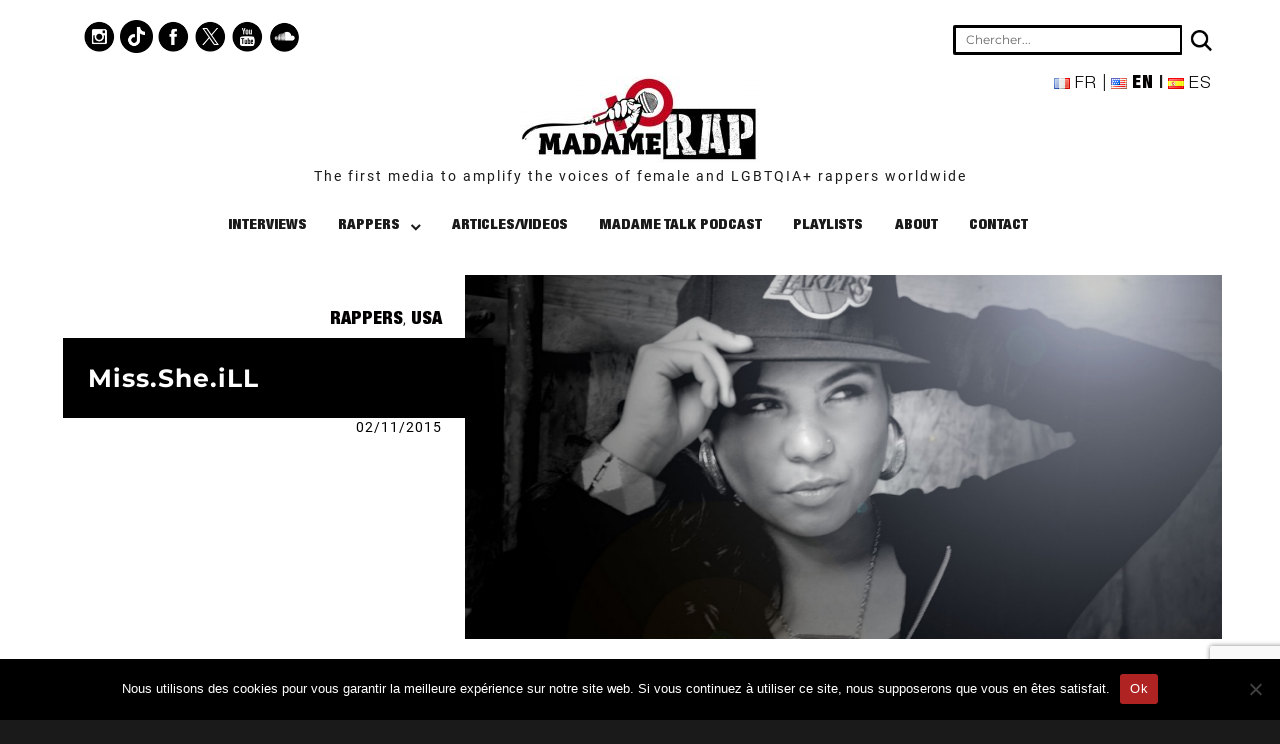

--- FILE ---
content_type: text/html; charset=utf-8
request_url: https://www.google.com/recaptcha/api2/anchor?ar=1&k=6LdHiRQrAAAAAJWAMDWhHSD1UW1KcVY5sgAo_kmP&co=aHR0cHM6Ly9tYWRhbWVyYXAuY29tOjQ0Mw..&hl=en&v=7gg7H51Q-naNfhmCP3_R47ho&size=invisible&anchor-ms=20000&execute-ms=30000&cb=nmk118jf9m2y
body_size: 48257
content:
<!DOCTYPE HTML><html dir="ltr" lang="en"><head><meta http-equiv="Content-Type" content="text/html; charset=UTF-8">
<meta http-equiv="X-UA-Compatible" content="IE=edge">
<title>reCAPTCHA</title>
<style type="text/css">
/* cyrillic-ext */
@font-face {
  font-family: 'Roboto';
  font-style: normal;
  font-weight: 400;
  font-stretch: 100%;
  src: url(//fonts.gstatic.com/s/roboto/v48/KFO7CnqEu92Fr1ME7kSn66aGLdTylUAMa3GUBHMdazTgWw.woff2) format('woff2');
  unicode-range: U+0460-052F, U+1C80-1C8A, U+20B4, U+2DE0-2DFF, U+A640-A69F, U+FE2E-FE2F;
}
/* cyrillic */
@font-face {
  font-family: 'Roboto';
  font-style: normal;
  font-weight: 400;
  font-stretch: 100%;
  src: url(//fonts.gstatic.com/s/roboto/v48/KFO7CnqEu92Fr1ME7kSn66aGLdTylUAMa3iUBHMdazTgWw.woff2) format('woff2');
  unicode-range: U+0301, U+0400-045F, U+0490-0491, U+04B0-04B1, U+2116;
}
/* greek-ext */
@font-face {
  font-family: 'Roboto';
  font-style: normal;
  font-weight: 400;
  font-stretch: 100%;
  src: url(//fonts.gstatic.com/s/roboto/v48/KFO7CnqEu92Fr1ME7kSn66aGLdTylUAMa3CUBHMdazTgWw.woff2) format('woff2');
  unicode-range: U+1F00-1FFF;
}
/* greek */
@font-face {
  font-family: 'Roboto';
  font-style: normal;
  font-weight: 400;
  font-stretch: 100%;
  src: url(//fonts.gstatic.com/s/roboto/v48/KFO7CnqEu92Fr1ME7kSn66aGLdTylUAMa3-UBHMdazTgWw.woff2) format('woff2');
  unicode-range: U+0370-0377, U+037A-037F, U+0384-038A, U+038C, U+038E-03A1, U+03A3-03FF;
}
/* math */
@font-face {
  font-family: 'Roboto';
  font-style: normal;
  font-weight: 400;
  font-stretch: 100%;
  src: url(//fonts.gstatic.com/s/roboto/v48/KFO7CnqEu92Fr1ME7kSn66aGLdTylUAMawCUBHMdazTgWw.woff2) format('woff2');
  unicode-range: U+0302-0303, U+0305, U+0307-0308, U+0310, U+0312, U+0315, U+031A, U+0326-0327, U+032C, U+032F-0330, U+0332-0333, U+0338, U+033A, U+0346, U+034D, U+0391-03A1, U+03A3-03A9, U+03B1-03C9, U+03D1, U+03D5-03D6, U+03F0-03F1, U+03F4-03F5, U+2016-2017, U+2034-2038, U+203C, U+2040, U+2043, U+2047, U+2050, U+2057, U+205F, U+2070-2071, U+2074-208E, U+2090-209C, U+20D0-20DC, U+20E1, U+20E5-20EF, U+2100-2112, U+2114-2115, U+2117-2121, U+2123-214F, U+2190, U+2192, U+2194-21AE, U+21B0-21E5, U+21F1-21F2, U+21F4-2211, U+2213-2214, U+2216-22FF, U+2308-230B, U+2310, U+2319, U+231C-2321, U+2336-237A, U+237C, U+2395, U+239B-23B7, U+23D0, U+23DC-23E1, U+2474-2475, U+25AF, U+25B3, U+25B7, U+25BD, U+25C1, U+25CA, U+25CC, U+25FB, U+266D-266F, U+27C0-27FF, U+2900-2AFF, U+2B0E-2B11, U+2B30-2B4C, U+2BFE, U+3030, U+FF5B, U+FF5D, U+1D400-1D7FF, U+1EE00-1EEFF;
}
/* symbols */
@font-face {
  font-family: 'Roboto';
  font-style: normal;
  font-weight: 400;
  font-stretch: 100%;
  src: url(//fonts.gstatic.com/s/roboto/v48/KFO7CnqEu92Fr1ME7kSn66aGLdTylUAMaxKUBHMdazTgWw.woff2) format('woff2');
  unicode-range: U+0001-000C, U+000E-001F, U+007F-009F, U+20DD-20E0, U+20E2-20E4, U+2150-218F, U+2190, U+2192, U+2194-2199, U+21AF, U+21E6-21F0, U+21F3, U+2218-2219, U+2299, U+22C4-22C6, U+2300-243F, U+2440-244A, U+2460-24FF, U+25A0-27BF, U+2800-28FF, U+2921-2922, U+2981, U+29BF, U+29EB, U+2B00-2BFF, U+4DC0-4DFF, U+FFF9-FFFB, U+10140-1018E, U+10190-1019C, U+101A0, U+101D0-101FD, U+102E0-102FB, U+10E60-10E7E, U+1D2C0-1D2D3, U+1D2E0-1D37F, U+1F000-1F0FF, U+1F100-1F1AD, U+1F1E6-1F1FF, U+1F30D-1F30F, U+1F315, U+1F31C, U+1F31E, U+1F320-1F32C, U+1F336, U+1F378, U+1F37D, U+1F382, U+1F393-1F39F, U+1F3A7-1F3A8, U+1F3AC-1F3AF, U+1F3C2, U+1F3C4-1F3C6, U+1F3CA-1F3CE, U+1F3D4-1F3E0, U+1F3ED, U+1F3F1-1F3F3, U+1F3F5-1F3F7, U+1F408, U+1F415, U+1F41F, U+1F426, U+1F43F, U+1F441-1F442, U+1F444, U+1F446-1F449, U+1F44C-1F44E, U+1F453, U+1F46A, U+1F47D, U+1F4A3, U+1F4B0, U+1F4B3, U+1F4B9, U+1F4BB, U+1F4BF, U+1F4C8-1F4CB, U+1F4D6, U+1F4DA, U+1F4DF, U+1F4E3-1F4E6, U+1F4EA-1F4ED, U+1F4F7, U+1F4F9-1F4FB, U+1F4FD-1F4FE, U+1F503, U+1F507-1F50B, U+1F50D, U+1F512-1F513, U+1F53E-1F54A, U+1F54F-1F5FA, U+1F610, U+1F650-1F67F, U+1F687, U+1F68D, U+1F691, U+1F694, U+1F698, U+1F6AD, U+1F6B2, U+1F6B9-1F6BA, U+1F6BC, U+1F6C6-1F6CF, U+1F6D3-1F6D7, U+1F6E0-1F6EA, U+1F6F0-1F6F3, U+1F6F7-1F6FC, U+1F700-1F7FF, U+1F800-1F80B, U+1F810-1F847, U+1F850-1F859, U+1F860-1F887, U+1F890-1F8AD, U+1F8B0-1F8BB, U+1F8C0-1F8C1, U+1F900-1F90B, U+1F93B, U+1F946, U+1F984, U+1F996, U+1F9E9, U+1FA00-1FA6F, U+1FA70-1FA7C, U+1FA80-1FA89, U+1FA8F-1FAC6, U+1FACE-1FADC, U+1FADF-1FAE9, U+1FAF0-1FAF8, U+1FB00-1FBFF;
}
/* vietnamese */
@font-face {
  font-family: 'Roboto';
  font-style: normal;
  font-weight: 400;
  font-stretch: 100%;
  src: url(//fonts.gstatic.com/s/roboto/v48/KFO7CnqEu92Fr1ME7kSn66aGLdTylUAMa3OUBHMdazTgWw.woff2) format('woff2');
  unicode-range: U+0102-0103, U+0110-0111, U+0128-0129, U+0168-0169, U+01A0-01A1, U+01AF-01B0, U+0300-0301, U+0303-0304, U+0308-0309, U+0323, U+0329, U+1EA0-1EF9, U+20AB;
}
/* latin-ext */
@font-face {
  font-family: 'Roboto';
  font-style: normal;
  font-weight: 400;
  font-stretch: 100%;
  src: url(//fonts.gstatic.com/s/roboto/v48/KFO7CnqEu92Fr1ME7kSn66aGLdTylUAMa3KUBHMdazTgWw.woff2) format('woff2');
  unicode-range: U+0100-02BA, U+02BD-02C5, U+02C7-02CC, U+02CE-02D7, U+02DD-02FF, U+0304, U+0308, U+0329, U+1D00-1DBF, U+1E00-1E9F, U+1EF2-1EFF, U+2020, U+20A0-20AB, U+20AD-20C0, U+2113, U+2C60-2C7F, U+A720-A7FF;
}
/* latin */
@font-face {
  font-family: 'Roboto';
  font-style: normal;
  font-weight: 400;
  font-stretch: 100%;
  src: url(//fonts.gstatic.com/s/roboto/v48/KFO7CnqEu92Fr1ME7kSn66aGLdTylUAMa3yUBHMdazQ.woff2) format('woff2');
  unicode-range: U+0000-00FF, U+0131, U+0152-0153, U+02BB-02BC, U+02C6, U+02DA, U+02DC, U+0304, U+0308, U+0329, U+2000-206F, U+20AC, U+2122, U+2191, U+2193, U+2212, U+2215, U+FEFF, U+FFFD;
}
/* cyrillic-ext */
@font-face {
  font-family: 'Roboto';
  font-style: normal;
  font-weight: 500;
  font-stretch: 100%;
  src: url(//fonts.gstatic.com/s/roboto/v48/KFO7CnqEu92Fr1ME7kSn66aGLdTylUAMa3GUBHMdazTgWw.woff2) format('woff2');
  unicode-range: U+0460-052F, U+1C80-1C8A, U+20B4, U+2DE0-2DFF, U+A640-A69F, U+FE2E-FE2F;
}
/* cyrillic */
@font-face {
  font-family: 'Roboto';
  font-style: normal;
  font-weight: 500;
  font-stretch: 100%;
  src: url(//fonts.gstatic.com/s/roboto/v48/KFO7CnqEu92Fr1ME7kSn66aGLdTylUAMa3iUBHMdazTgWw.woff2) format('woff2');
  unicode-range: U+0301, U+0400-045F, U+0490-0491, U+04B0-04B1, U+2116;
}
/* greek-ext */
@font-face {
  font-family: 'Roboto';
  font-style: normal;
  font-weight: 500;
  font-stretch: 100%;
  src: url(//fonts.gstatic.com/s/roboto/v48/KFO7CnqEu92Fr1ME7kSn66aGLdTylUAMa3CUBHMdazTgWw.woff2) format('woff2');
  unicode-range: U+1F00-1FFF;
}
/* greek */
@font-face {
  font-family: 'Roboto';
  font-style: normal;
  font-weight: 500;
  font-stretch: 100%;
  src: url(//fonts.gstatic.com/s/roboto/v48/KFO7CnqEu92Fr1ME7kSn66aGLdTylUAMa3-UBHMdazTgWw.woff2) format('woff2');
  unicode-range: U+0370-0377, U+037A-037F, U+0384-038A, U+038C, U+038E-03A1, U+03A3-03FF;
}
/* math */
@font-face {
  font-family: 'Roboto';
  font-style: normal;
  font-weight: 500;
  font-stretch: 100%;
  src: url(//fonts.gstatic.com/s/roboto/v48/KFO7CnqEu92Fr1ME7kSn66aGLdTylUAMawCUBHMdazTgWw.woff2) format('woff2');
  unicode-range: U+0302-0303, U+0305, U+0307-0308, U+0310, U+0312, U+0315, U+031A, U+0326-0327, U+032C, U+032F-0330, U+0332-0333, U+0338, U+033A, U+0346, U+034D, U+0391-03A1, U+03A3-03A9, U+03B1-03C9, U+03D1, U+03D5-03D6, U+03F0-03F1, U+03F4-03F5, U+2016-2017, U+2034-2038, U+203C, U+2040, U+2043, U+2047, U+2050, U+2057, U+205F, U+2070-2071, U+2074-208E, U+2090-209C, U+20D0-20DC, U+20E1, U+20E5-20EF, U+2100-2112, U+2114-2115, U+2117-2121, U+2123-214F, U+2190, U+2192, U+2194-21AE, U+21B0-21E5, U+21F1-21F2, U+21F4-2211, U+2213-2214, U+2216-22FF, U+2308-230B, U+2310, U+2319, U+231C-2321, U+2336-237A, U+237C, U+2395, U+239B-23B7, U+23D0, U+23DC-23E1, U+2474-2475, U+25AF, U+25B3, U+25B7, U+25BD, U+25C1, U+25CA, U+25CC, U+25FB, U+266D-266F, U+27C0-27FF, U+2900-2AFF, U+2B0E-2B11, U+2B30-2B4C, U+2BFE, U+3030, U+FF5B, U+FF5D, U+1D400-1D7FF, U+1EE00-1EEFF;
}
/* symbols */
@font-face {
  font-family: 'Roboto';
  font-style: normal;
  font-weight: 500;
  font-stretch: 100%;
  src: url(//fonts.gstatic.com/s/roboto/v48/KFO7CnqEu92Fr1ME7kSn66aGLdTylUAMaxKUBHMdazTgWw.woff2) format('woff2');
  unicode-range: U+0001-000C, U+000E-001F, U+007F-009F, U+20DD-20E0, U+20E2-20E4, U+2150-218F, U+2190, U+2192, U+2194-2199, U+21AF, U+21E6-21F0, U+21F3, U+2218-2219, U+2299, U+22C4-22C6, U+2300-243F, U+2440-244A, U+2460-24FF, U+25A0-27BF, U+2800-28FF, U+2921-2922, U+2981, U+29BF, U+29EB, U+2B00-2BFF, U+4DC0-4DFF, U+FFF9-FFFB, U+10140-1018E, U+10190-1019C, U+101A0, U+101D0-101FD, U+102E0-102FB, U+10E60-10E7E, U+1D2C0-1D2D3, U+1D2E0-1D37F, U+1F000-1F0FF, U+1F100-1F1AD, U+1F1E6-1F1FF, U+1F30D-1F30F, U+1F315, U+1F31C, U+1F31E, U+1F320-1F32C, U+1F336, U+1F378, U+1F37D, U+1F382, U+1F393-1F39F, U+1F3A7-1F3A8, U+1F3AC-1F3AF, U+1F3C2, U+1F3C4-1F3C6, U+1F3CA-1F3CE, U+1F3D4-1F3E0, U+1F3ED, U+1F3F1-1F3F3, U+1F3F5-1F3F7, U+1F408, U+1F415, U+1F41F, U+1F426, U+1F43F, U+1F441-1F442, U+1F444, U+1F446-1F449, U+1F44C-1F44E, U+1F453, U+1F46A, U+1F47D, U+1F4A3, U+1F4B0, U+1F4B3, U+1F4B9, U+1F4BB, U+1F4BF, U+1F4C8-1F4CB, U+1F4D6, U+1F4DA, U+1F4DF, U+1F4E3-1F4E6, U+1F4EA-1F4ED, U+1F4F7, U+1F4F9-1F4FB, U+1F4FD-1F4FE, U+1F503, U+1F507-1F50B, U+1F50D, U+1F512-1F513, U+1F53E-1F54A, U+1F54F-1F5FA, U+1F610, U+1F650-1F67F, U+1F687, U+1F68D, U+1F691, U+1F694, U+1F698, U+1F6AD, U+1F6B2, U+1F6B9-1F6BA, U+1F6BC, U+1F6C6-1F6CF, U+1F6D3-1F6D7, U+1F6E0-1F6EA, U+1F6F0-1F6F3, U+1F6F7-1F6FC, U+1F700-1F7FF, U+1F800-1F80B, U+1F810-1F847, U+1F850-1F859, U+1F860-1F887, U+1F890-1F8AD, U+1F8B0-1F8BB, U+1F8C0-1F8C1, U+1F900-1F90B, U+1F93B, U+1F946, U+1F984, U+1F996, U+1F9E9, U+1FA00-1FA6F, U+1FA70-1FA7C, U+1FA80-1FA89, U+1FA8F-1FAC6, U+1FACE-1FADC, U+1FADF-1FAE9, U+1FAF0-1FAF8, U+1FB00-1FBFF;
}
/* vietnamese */
@font-face {
  font-family: 'Roboto';
  font-style: normal;
  font-weight: 500;
  font-stretch: 100%;
  src: url(//fonts.gstatic.com/s/roboto/v48/KFO7CnqEu92Fr1ME7kSn66aGLdTylUAMa3OUBHMdazTgWw.woff2) format('woff2');
  unicode-range: U+0102-0103, U+0110-0111, U+0128-0129, U+0168-0169, U+01A0-01A1, U+01AF-01B0, U+0300-0301, U+0303-0304, U+0308-0309, U+0323, U+0329, U+1EA0-1EF9, U+20AB;
}
/* latin-ext */
@font-face {
  font-family: 'Roboto';
  font-style: normal;
  font-weight: 500;
  font-stretch: 100%;
  src: url(//fonts.gstatic.com/s/roboto/v48/KFO7CnqEu92Fr1ME7kSn66aGLdTylUAMa3KUBHMdazTgWw.woff2) format('woff2');
  unicode-range: U+0100-02BA, U+02BD-02C5, U+02C7-02CC, U+02CE-02D7, U+02DD-02FF, U+0304, U+0308, U+0329, U+1D00-1DBF, U+1E00-1E9F, U+1EF2-1EFF, U+2020, U+20A0-20AB, U+20AD-20C0, U+2113, U+2C60-2C7F, U+A720-A7FF;
}
/* latin */
@font-face {
  font-family: 'Roboto';
  font-style: normal;
  font-weight: 500;
  font-stretch: 100%;
  src: url(//fonts.gstatic.com/s/roboto/v48/KFO7CnqEu92Fr1ME7kSn66aGLdTylUAMa3yUBHMdazQ.woff2) format('woff2');
  unicode-range: U+0000-00FF, U+0131, U+0152-0153, U+02BB-02BC, U+02C6, U+02DA, U+02DC, U+0304, U+0308, U+0329, U+2000-206F, U+20AC, U+2122, U+2191, U+2193, U+2212, U+2215, U+FEFF, U+FFFD;
}
/* cyrillic-ext */
@font-face {
  font-family: 'Roboto';
  font-style: normal;
  font-weight: 900;
  font-stretch: 100%;
  src: url(//fonts.gstatic.com/s/roboto/v48/KFO7CnqEu92Fr1ME7kSn66aGLdTylUAMa3GUBHMdazTgWw.woff2) format('woff2');
  unicode-range: U+0460-052F, U+1C80-1C8A, U+20B4, U+2DE0-2DFF, U+A640-A69F, U+FE2E-FE2F;
}
/* cyrillic */
@font-face {
  font-family: 'Roboto';
  font-style: normal;
  font-weight: 900;
  font-stretch: 100%;
  src: url(//fonts.gstatic.com/s/roboto/v48/KFO7CnqEu92Fr1ME7kSn66aGLdTylUAMa3iUBHMdazTgWw.woff2) format('woff2');
  unicode-range: U+0301, U+0400-045F, U+0490-0491, U+04B0-04B1, U+2116;
}
/* greek-ext */
@font-face {
  font-family: 'Roboto';
  font-style: normal;
  font-weight: 900;
  font-stretch: 100%;
  src: url(//fonts.gstatic.com/s/roboto/v48/KFO7CnqEu92Fr1ME7kSn66aGLdTylUAMa3CUBHMdazTgWw.woff2) format('woff2');
  unicode-range: U+1F00-1FFF;
}
/* greek */
@font-face {
  font-family: 'Roboto';
  font-style: normal;
  font-weight: 900;
  font-stretch: 100%;
  src: url(//fonts.gstatic.com/s/roboto/v48/KFO7CnqEu92Fr1ME7kSn66aGLdTylUAMa3-UBHMdazTgWw.woff2) format('woff2');
  unicode-range: U+0370-0377, U+037A-037F, U+0384-038A, U+038C, U+038E-03A1, U+03A3-03FF;
}
/* math */
@font-face {
  font-family: 'Roboto';
  font-style: normal;
  font-weight: 900;
  font-stretch: 100%;
  src: url(//fonts.gstatic.com/s/roboto/v48/KFO7CnqEu92Fr1ME7kSn66aGLdTylUAMawCUBHMdazTgWw.woff2) format('woff2');
  unicode-range: U+0302-0303, U+0305, U+0307-0308, U+0310, U+0312, U+0315, U+031A, U+0326-0327, U+032C, U+032F-0330, U+0332-0333, U+0338, U+033A, U+0346, U+034D, U+0391-03A1, U+03A3-03A9, U+03B1-03C9, U+03D1, U+03D5-03D6, U+03F0-03F1, U+03F4-03F5, U+2016-2017, U+2034-2038, U+203C, U+2040, U+2043, U+2047, U+2050, U+2057, U+205F, U+2070-2071, U+2074-208E, U+2090-209C, U+20D0-20DC, U+20E1, U+20E5-20EF, U+2100-2112, U+2114-2115, U+2117-2121, U+2123-214F, U+2190, U+2192, U+2194-21AE, U+21B0-21E5, U+21F1-21F2, U+21F4-2211, U+2213-2214, U+2216-22FF, U+2308-230B, U+2310, U+2319, U+231C-2321, U+2336-237A, U+237C, U+2395, U+239B-23B7, U+23D0, U+23DC-23E1, U+2474-2475, U+25AF, U+25B3, U+25B7, U+25BD, U+25C1, U+25CA, U+25CC, U+25FB, U+266D-266F, U+27C0-27FF, U+2900-2AFF, U+2B0E-2B11, U+2B30-2B4C, U+2BFE, U+3030, U+FF5B, U+FF5D, U+1D400-1D7FF, U+1EE00-1EEFF;
}
/* symbols */
@font-face {
  font-family: 'Roboto';
  font-style: normal;
  font-weight: 900;
  font-stretch: 100%;
  src: url(//fonts.gstatic.com/s/roboto/v48/KFO7CnqEu92Fr1ME7kSn66aGLdTylUAMaxKUBHMdazTgWw.woff2) format('woff2');
  unicode-range: U+0001-000C, U+000E-001F, U+007F-009F, U+20DD-20E0, U+20E2-20E4, U+2150-218F, U+2190, U+2192, U+2194-2199, U+21AF, U+21E6-21F0, U+21F3, U+2218-2219, U+2299, U+22C4-22C6, U+2300-243F, U+2440-244A, U+2460-24FF, U+25A0-27BF, U+2800-28FF, U+2921-2922, U+2981, U+29BF, U+29EB, U+2B00-2BFF, U+4DC0-4DFF, U+FFF9-FFFB, U+10140-1018E, U+10190-1019C, U+101A0, U+101D0-101FD, U+102E0-102FB, U+10E60-10E7E, U+1D2C0-1D2D3, U+1D2E0-1D37F, U+1F000-1F0FF, U+1F100-1F1AD, U+1F1E6-1F1FF, U+1F30D-1F30F, U+1F315, U+1F31C, U+1F31E, U+1F320-1F32C, U+1F336, U+1F378, U+1F37D, U+1F382, U+1F393-1F39F, U+1F3A7-1F3A8, U+1F3AC-1F3AF, U+1F3C2, U+1F3C4-1F3C6, U+1F3CA-1F3CE, U+1F3D4-1F3E0, U+1F3ED, U+1F3F1-1F3F3, U+1F3F5-1F3F7, U+1F408, U+1F415, U+1F41F, U+1F426, U+1F43F, U+1F441-1F442, U+1F444, U+1F446-1F449, U+1F44C-1F44E, U+1F453, U+1F46A, U+1F47D, U+1F4A3, U+1F4B0, U+1F4B3, U+1F4B9, U+1F4BB, U+1F4BF, U+1F4C8-1F4CB, U+1F4D6, U+1F4DA, U+1F4DF, U+1F4E3-1F4E6, U+1F4EA-1F4ED, U+1F4F7, U+1F4F9-1F4FB, U+1F4FD-1F4FE, U+1F503, U+1F507-1F50B, U+1F50D, U+1F512-1F513, U+1F53E-1F54A, U+1F54F-1F5FA, U+1F610, U+1F650-1F67F, U+1F687, U+1F68D, U+1F691, U+1F694, U+1F698, U+1F6AD, U+1F6B2, U+1F6B9-1F6BA, U+1F6BC, U+1F6C6-1F6CF, U+1F6D3-1F6D7, U+1F6E0-1F6EA, U+1F6F0-1F6F3, U+1F6F7-1F6FC, U+1F700-1F7FF, U+1F800-1F80B, U+1F810-1F847, U+1F850-1F859, U+1F860-1F887, U+1F890-1F8AD, U+1F8B0-1F8BB, U+1F8C0-1F8C1, U+1F900-1F90B, U+1F93B, U+1F946, U+1F984, U+1F996, U+1F9E9, U+1FA00-1FA6F, U+1FA70-1FA7C, U+1FA80-1FA89, U+1FA8F-1FAC6, U+1FACE-1FADC, U+1FADF-1FAE9, U+1FAF0-1FAF8, U+1FB00-1FBFF;
}
/* vietnamese */
@font-face {
  font-family: 'Roboto';
  font-style: normal;
  font-weight: 900;
  font-stretch: 100%;
  src: url(//fonts.gstatic.com/s/roboto/v48/KFO7CnqEu92Fr1ME7kSn66aGLdTylUAMa3OUBHMdazTgWw.woff2) format('woff2');
  unicode-range: U+0102-0103, U+0110-0111, U+0128-0129, U+0168-0169, U+01A0-01A1, U+01AF-01B0, U+0300-0301, U+0303-0304, U+0308-0309, U+0323, U+0329, U+1EA0-1EF9, U+20AB;
}
/* latin-ext */
@font-face {
  font-family: 'Roboto';
  font-style: normal;
  font-weight: 900;
  font-stretch: 100%;
  src: url(//fonts.gstatic.com/s/roboto/v48/KFO7CnqEu92Fr1ME7kSn66aGLdTylUAMa3KUBHMdazTgWw.woff2) format('woff2');
  unicode-range: U+0100-02BA, U+02BD-02C5, U+02C7-02CC, U+02CE-02D7, U+02DD-02FF, U+0304, U+0308, U+0329, U+1D00-1DBF, U+1E00-1E9F, U+1EF2-1EFF, U+2020, U+20A0-20AB, U+20AD-20C0, U+2113, U+2C60-2C7F, U+A720-A7FF;
}
/* latin */
@font-face {
  font-family: 'Roboto';
  font-style: normal;
  font-weight: 900;
  font-stretch: 100%;
  src: url(//fonts.gstatic.com/s/roboto/v48/KFO7CnqEu92Fr1ME7kSn66aGLdTylUAMa3yUBHMdazQ.woff2) format('woff2');
  unicode-range: U+0000-00FF, U+0131, U+0152-0153, U+02BB-02BC, U+02C6, U+02DA, U+02DC, U+0304, U+0308, U+0329, U+2000-206F, U+20AC, U+2122, U+2191, U+2193, U+2212, U+2215, U+FEFF, U+FFFD;
}

</style>
<link rel="stylesheet" type="text/css" href="https://www.gstatic.com/recaptcha/releases/7gg7H51Q-naNfhmCP3_R47ho/styles__ltr.css">
<script nonce="ms1vb6inBtrzTREzMxMm6g" type="text/javascript">window['__recaptcha_api'] = 'https://www.google.com/recaptcha/api2/';</script>
<script type="text/javascript" src="https://www.gstatic.com/recaptcha/releases/7gg7H51Q-naNfhmCP3_R47ho/recaptcha__en.js" nonce="ms1vb6inBtrzTREzMxMm6g">
      
    </script></head>
<body><div id="rc-anchor-alert" class="rc-anchor-alert"></div>
<input type="hidden" id="recaptcha-token" value="[base64]">
<script type="text/javascript" nonce="ms1vb6inBtrzTREzMxMm6g">
      recaptcha.anchor.Main.init("[\x22ainput\x22,[\x22bgdata\x22,\x22\x22,\[base64]/[base64]/bmV3IFpbdF0obVswXSk6Sz09Mj9uZXcgWlt0XShtWzBdLG1bMV0pOks9PTM/bmV3IFpbdF0obVswXSxtWzFdLG1bMl0pOks9PTQ/[base64]/[base64]/[base64]/[base64]/[base64]/[base64]/[base64]/[base64]/[base64]/[base64]/[base64]/[base64]/[base64]/[base64]\\u003d\\u003d\x22,\[base64]\x22,\[base64]/CvMKzDMOowpDDnsOFfsKyw6Y5NsKrwpgMwrPCj8KcSG1ywqMzw5FBwr8Kw6vDtcKkT8K2wrFGZQDCn30bw4ArcwMKwoItw6XDpMOBwoLDkcKQw4EjwoBTMF/DuMKCwoHDjHzClMOMRsKSw6vCp8KpScKZLMOQTCTDn8KhVXrDocKvDMOVU1/Ct8O0ZcOSw4hbZcK5w6fCp0xPwqk0RB8CwpDDpGPDjcOJwonDrMKRHzJbw6TDmMOKwr3CvHXCsBVEwrtVccO/YsOpwqPCj8KKwpnCmEXCtMOFS8KgKcKAwrDDgGtjb1h7U8KYbsKIIMK/wrnCjMO0w7Uew65Nw73CiQcxwpXCkEvDrmvCgE7Cn047w7PDucKmIcKUwqJvdxcHwrHClsO0FEPCg2BAwo0Cw6dOGMKBdG4uU8K6DHHDlhRYwpoTwoPDrcOnbcKVB8O6wrt5w5HCrsKlb8KMaMKwQ8KCHloqwrzCm8KcJT/Cv1/DrMKIWUANfDQEDT3CksOjNsOjw7NKHsKIw5BYF1jClj3Co1LCkWDCvcOhaAnDssOiNcKfw68Vf8KwLjDCjMKUOAcDRMKsMARww4RbYsKAcRrDlMOqwqTCuid1VsKzZwszwp8vw6/ChMO4IMK4UMOqw7ZEwpzDqsKLw7vDtUchH8O4wp1UwqHDpGMAw53Dmx7CnsKbwo4BwpHDhQfDuyt/w5ZLZMKzw77Ctk3DjMKqwpPDp8OHw7sfIcOewocyBcKlXsKkWMKUwq3DlgZ6w6FbTF8lN3YnQQDDjcKhITvDlsOqasOQw4bCnxLDn8Kfbh8vPcO4TwIHU8OIDyXDig8nI8Klw53Cj8K1LFjDkmXDoMOXwrrCk8K3ccKUw5jCug/[base64]/wq7DgXgjwrFZRkXCi35Aw5DCqcKkXQrCq8KHb8O2w4vDt009G8OqwrnCix5CG8O6w4Q0w7pKwrHDkRfDsRUROMO3w54Kw7ISw7k0T8ODamjDvsKzw7BIa8KDX8KmcmjDtMKcADEHw5kVw4nCpsKgcwTCqMOjE8OBXcKhTsOZcsOnM8OpwqvCuzNcwr0lccOcJ8K/w5hpw5h4JcK5S8KWTcOHGMORw4oPG0fCjkHDmcOpwq/DgMO6YMO+w7/DncK0w5U9JsKNGsOXw5txwpFZw7R0wpAjwpPDssO/[base64]/aDsJw5IabcOKcxN7w4YYwpDCmk45w5TCqcKoMwEueS3DtwPCr8O/w6/[base64]/CqsOMw4ZSXsOjZMOGwo08worCijHDiMOYw5DDtcKLwownWcOiw547eMOywrjDvsKhwr57QMKWwoFVwpvClQPCqsK7wr5nJsKKUFBfwrPChcKLKcK/TXllUMO/w7p9U8KGWMKww68nCTI6csOTJMK7wqhtGMKmX8OBw6B2w7DDuizDmsOuw77Cr2TDmMOBAWfCoMKUL8KGMcORw6/DqR9cJMKTwprDs8K8OcOHwokww7fCsTwzw4A0T8KywqbCg8OaesOxfDXCpzAaXyxIZAPCvTbCosKfQHAywpfDml5xwpTDksKkw57CksOIL3/CjRHDqyPDkWJmK8OxEzwZw6jCjMOMBcOzC0MlbcKbw5U/w6zDpsKeVMKAeWjDgjvCnMK4HMOeOMK3w647w6/Ckh4ASsK/w70/wr9AwrBpw4Jiw7w5wq3Dg8KAfU7DoXhSawnCon/CnQI0dTgmwo4tw7TDsMKFwrUgesK/Nw1QHsOJUsKSXsKkwqJMwrtTA8O/JUNzwrHChsOEwpXDsB58Y0/CrR1BHMKPSGnCsVfCrk7CqsK1IMKZwovCg8ObeMOmdkbCuMOxwrtiw50raMOmwpzCvBfCr8KrSANMwqg9wpvCkBDDkjjCvztewpESZQ/[base64]/CnwNAA8O3w6fDmUfDlcOhegYXw77DtxxrQMO0I13DrMK2woEkw5FNwp/DqEJ+wqrDjMOBw4LDkFBrwqnDtsOXIXZiw5/Dp8KcdcKawpVPI054w7wvwpTDkXkiwqrChwtxYTnCsQPDliHDjcKhMMOtwr8UXTnChz/CqQ/[base64]/EDTDgTvDnMKPwqo8wpZWbz3CiMKnPA59U2BFDCLDqxBqw43ClMOhKcO4asK0Wi0ww4Ukwr/[base64]/DuQVHRMOnw4vDvcOIw6zDsMO0e8OgwpvDp8OCwoPDqhwwLMO/MynDkcO3w7xUw7rDnMOOA8KFIzHCgBfDnERxw77ClcK3wqBWOUV6OMO7GnnCm8OWwprDsF5DWcOUEyrDon4ewrzCkcKUaQfDk3BBw7/[base64]/DqyjChFzCqsOawrx0wpHCssOJDzkOP8Oawp/[base64]/I3fCv8KLwpbDmC9Xw5UCc1kEImF7wp9wBzcew5B+w7BQU0xDwpHDusKuwqnCjcKBwpM2HcOuwqDDh8KRChrCqV/CmsOoM8OyVsOzw4/DmsKgUiFcd1HCjgkvEsOnb8KxaHgCSWsJwpREwqvClcK3OTk1F8KtworDmsOYAsO+woTDjsKvH0HDhmtRw6QvC3xCw4d6w7zDjsKvLcKLSCsDdcKEwrYweEFxeWrDlsOKw6EQw4DDkijDjBM+USNjwphqwoXDgMOTwoU7wqTCoTTCkcKkG8Obw5/Ci8OqdA/[base64]/CpR3Dj8Oiw43DizbCh8KawoJGw4fCg3TDumxIw6VLE8KNScK3R3PDq8KmwoQyJMKqUBYQb8KXwohww7fChEfDocOIw7Qqbn59w4UkZWRLw7x5V8OQBjTDpcKDZ3bCnsK+GcKXGB/[base64]/Dr0daT3fCncKLdMKbwpnCqsKRwro2w5bDtcKNMnDDrsOzeB3CusKMdyjDshDCg8OfZAvCvyXDmMKrw7NiI8OPYcKNCcKKEhjCuMOyd8OhQMOSR8K4w6/DrsKaQTJfwpnDjMO0UkXDtcKaG8KZfsO+wrpcw516YsKCw5fDicOXY8OxLjbCnl/CsMOiwrsTwqJPw5dyw6PCvV/DtjXCtTLCsHTDqMKJT8OLwoHCisOswr/[base64]/wrzCqMKZw6rCrMO6w7nDjMOFPcOLwqARwpHCohHDnMKGbsOTRsOcUwTDukhPw6MULsODwq/DvUBewqY9Z8K+DETDvsOrw5xFwrDCgmpaw6fCukVcw7bDrD5Xwr49w708PW3Cj8OpfsOvw4w1wpTCtMKsw7zCjWjDhsKVY8KBw6rClMKbWMO/wrHComfDn8KUMVnDpSAHesO/wqvCjsKgMk14w6Rfw7U/FmN+XcOOwpvDgcK4wrPCsU7ClMOXw5JEHirDv8K/bMKsw53DqHkNw73CkcO0w552HMODwq8WasOFGnrCvMK5JV/[base64]/ZwbCgkM5B3J3M8O9ZWsfWEfDq0jDrETDo8OSwqDCq8O4ZcOoD1nDl8OxTFZeMsKZw7ZHRRDDnVEYLMKZw7nCiMO6O8OXwpjCjE3Dm8Oqw6o4wpLDugzDp8Kmw45kwpMDwoXClMOsLMKmw7JRwpHCjmjDlhRKw7DDvTrDp3TDgsOHU8O8bMOcW1NCwqkRw5kSwqzCrwl/TCAfwppTGcKmJkwkwq/CnmgGEhvCmcOCS8O/wrFvw7jDlsOrWMORw6zDtsKNfiHDncKXasOMw4XCrVd2wqVsw6PDnsKYTm8iwpzDjTUIw5vDrWjCpVE/[base64]/CosKcwo0fM8Otw4XCt313JMKaIwvDtsOeUMO1w7klw6REw4Jyw5hZEsOcRicUwqh2w6DCt8OASiprw6jCllMzWcKRw5jCksOdw5YbX1vDmcKsXcO5QDXDmDXCiGXCs8KgTjzDnCrDsVXDpsKNw5fCs2kXUVE2bxEZWMK1YsK8w7TDqn/[base64]/HBTDihY4d8K0wqfDn37Ctg3CocO3wrfDpR/CpV/ClsOKw5/DosOwZcOOwrxQBTYEQ3zCi1rCo2dew47DvMODWxkgTMOYwo/CnVDCsy9qwqnDpW4je8KcAVHChC7CksKXIMOYIyzDjMOgbMK/CcKew5jDkgwcKyPDtWsWwppfwozCsMKBG8KdSsKYNcOjwq/[base64]/CvDgLwqDDvsOYBcKODEA/w4TDiAoUYQApw54Uwp0PEMOZV8KHGiLDjcKCfF3DssOXH3vCgcOLEnhoGTkEJsKNwpwpLHR0w5ZhCx3CrnsuNXl7bHofVxPDhcO4w77Cr8OFcsODBE3DvBXCjcKnG8KZw6XDvywgDQgBw6nCnsOFWEnChsK7wppuYcOAw589wq/CskzCqcOHZA13DjZ5YsKaRWcAw5nDkHvDgn7CqlDChsKKw4DDrkpefD4/wprCkVRxw5wiw6MGAcKlTkLDrsOGUcKAwowJXMO3w5/DncKgdCzCvMK/[base64]/CkWlAwoRbfG0TTn/CvMK9w7cFwrvDh8OGZAkUbsOcNADDjjPDgcKpWB0NEnzDnMKiCzsoTCcUw5Ulw5XDrz/DtsO0DsOUTGvDn8KaMyHDocObMho9w7/Ch3DDtsOHw4DDvsKkwq4lw5TDkMKMShnDlAvDi0Afw5wEwrDClWoTw6fDlBnDkD1Ow4zDigA2McO0w67CuXnDhwYbw6V9w57CkMOJw6hPAyBrfsK5X8O7IMOWw6B6w4HCn8Kgw5QyJykmO8KZLDMPH148woHDlSzDqD5BaQIWw7rCmnx7w7PCil9sw4/DsgTDrcKmD8K/BlA6w7LCtsKGw6PDiMOBw6rCvcO3wqDCh8OcwoLDtkzClWUkwpcxwozDlh/Cv8KQH0h0STV7w5I3EE5kwrUfKMOAKEN5RQnCkMKcw6PDjsKcwo5Aw5NWwodWRUTDtVjCscK6UT55wptSXsOdKsKMwrYKdcKuwosyw7tlBGEYw7I/wpUaJ8ObMU/CmB/[base64]/QcKqwo3DmQDCknkyLXvDuMKNwrbDlMOywpfDp8Kwcn8nw4xiIsOeChrDisKXw7wRw7DCscOWU8OXwqHCqyUZwp3CmcKywrtdJE9Jw5XCv8OhYllCH0/[base64]/DjB8ew5EHwqFRN8KIYBXCpsOLRMK6w6DDvcKTwqBlZDzCu1/[base64]/DthozbWE+w5PDigjDiwPDjkDCh8Ojw4jDhcOqG8KgE8OXwqBRayttR8Kew6zCgcK1c8OzNA0kKcOJwqpIw7LDtXkewoHDqsKywrkgwrN4w4rCijPDjmzDnl/[base64]/CsRVwwrbDo8O6LQwbNTZ0w4Mcwr/DvQYdc8OWY3kLw7DCvcOURMKPOnHCjsOwB8KXwoHDr8OFCwNje1tLwobCoR0xwpXCosOowr3DgMO7NRnDu15aZ3Yhw63DlMKYUDdawpTCpsOXe2YGPcKhHgkZw6Afw7MUOsKbw7hFwobCviDCisOrH8ODIXIeJ1AYVMOOw69XYcK4wqEOwr9ya1sZwrbDgEtawr/[base64]/[base64]/CgMOlw5fDr8OmeyNffcOqw6hSGhFqwpXDtz1Pb8KVw5jCucKsGkDDpRlLfDDCkCjDh8KhwpHCkQDDkMKPw6/CkE7CgCTDpHwsRMOyE2M5GVzDgz5GW3EFw7HCm8OmFXpqS2TCpMO8woZ0MRYCBRzCrMOfwpLCtMKqw5vCq1TDncOPw4bDiXd4wpvDusOZwprCr8OSUlbDrsKhwq1gw4kGwpzDocObw5FDw6p8bBRICcO2QC7Dt3nCsMONVcO/BMK0w5TDgcO4BsOHw6lvBcOfLkTCkQE0w7UEQcOqdsKwaUU7w5YVHsKMCHbDlMK1KknDlMKfCcKiTmjCuXdINh/DgzLCinJhBMOObzpZwoLDlFbCqcObwpBfw5lJw5bDlcKJw51ScUvDpcOMwqvDlW7DicKuXcKsw7bDjhvCv0fDiMO0wo/DvSFKRcKWOwHCpyTCrcOvw7jDp0kdf3HDl2TDqsK/GcOqw4fDvSfCqirCmAI0w5rCnsKab0HCmhUBZSjDpsOpYMKrElfDkj7DjMKjRsKuBcO/w6/[base64]/DvhQncgbCrcK0aF9Lw7/DpUfDhxvDvW5qw5jDtsO7wq/[base64]/w4gwDyNUw4QdIADCg8OkJAN5wqPDpBzDkcKwwo/DosKTw6/[base64]/Cjg7DgGkHwpBZwpfDnkRKdcO5QsOgLxnCo8K3wqnCjVdmwpXDpcOvGMO5BcOdY0s5w7bCpcKOIMOkw7IHwrhgwo/DsQPDvUQaYV05QMOpw78xKsODw7DCusOew6kibghmwqTDnyvCpsK4XH1PBWvCmA7DjCYFY1V6w5PDunR4XMKSR8K9AiDCkcOew5bCvBPDqsOqN0/[base64]/[base64]/ChsO2WUFmDQzDnVF2L8O9LyDCnyhdw6vCtMOTEMOiwqPCsWvCp8OpwrJMwqJ6EsKnw5LDqMOvw6N6w5HDpMKxwoPDnzTCujrCkDXCusKMw5rDtRvCicORwqvCjMKQOGo3w6p0w5x/[base64]/wqbCqgjCoALDr8OTwqoZLMObEClWwphfY8Kowo4tRcO7w7kPw67DuFLClMKBT8OlUMKaOcKPfMKZYsOdwooxOSrDs3bCqiRVwoFnwqYjPkoWOcKpHcOzPcOgdsK/aMOtwo/[base64]/DrA46TjkqPU5/[base64]/CvsKsTcKmw5sLw4HDsycDRQvCkMKWPFE2BsOJAjgRIxHDpiLDtMOcw5zDmzshOSEZLCfCjMOtb8KxeBYEwp8qFMOcwqp1CsOcCcOmwptDGXElwofDn8OaTzHDr8OHw41dw6LDgsKfwrjDl0fDvsOJwoxMIcK/SlrCjsOqw57DlCV/AcOrwoR4woTDuCM4w7rDnsKDwpfDqsKow4UBw6XCmsOLwoF3XyhKF1NgbwbDsB5HBm01dSQSwpQuw5hiVsKQw5wpGGPDuMOED8Kdw7RHwocuwrrCqMOzVXZVEHTDhlElwo7DiF4Fw7bDs8OqZMOsAhvDsMOuRl7DnFcpO2jCk8Kcw7ofS8O1wo8pw5kwwpNrw4DCvsK/[base64]/DkGvDvMKaLEHDvMKzAHgxd8KiCBQYeMOmJHzDhcK/w4RNw7HCmMOvw6YQwq4cw5LDvWvCnT7CmMKDPcKoVw7CrMKSBWvCmcK0NMOpw68kw6BGajNHw6QhZCTChcKcw7zDm3F/wr1wXMKaHMO6F8KWw4xIEHAuw47DgcKhWMK2w6zCrMObUXRTZcK+w6bDrsKVwqzDgMKnC3bCsMOZw6jCtnzDtTTDoFYweRjDqcOhwqMGBsKGw5xZEsOMSsO8w5Q3VXbCmAXClmLCk2XDicOAPAfDhhw8w53DrirCkcO8K1R/w7jCksOmw44nw4oyJC57bz9Qc8OMw7kQwqoew6jDi3JywqoDwqhUwo4rw5DDl8KvMsKcEDZZW8KLw4cPbcOmw6fDtMOfw5NMOsKdwqpMAQEEXcO5N2LCoMK+w7Nyw4ZdwoHDuMKyUMKoVnfDn8Oywrh/PMOCYwRURcOPSFZTYWNCK8KCbE7DgyPCqQhmOHPCrG9swrV5wpErw5PCgsKwwonCj8KoZcKWEmrDrXfDnEAzH8K2ecKJaSUyw4LDqzZYV8Kew7F2wrRswqFnwqwww5fDq8OaYMKDeMOQS2I7woRnw7c3w5XDrVY/AWnDln1mIGJFw6RoEgkzwpIlGl7DksOYFVlmC0AYw4TCtyRYVMKAw6Mlw5rClsOWTgBXw4/CizFzw5RlAUzCmRFfCsOqw75Rw4jCisOcWsOQGxLDt1Bzw6rCqsKnbwJ4w63CgjVVw4rDjAXDi8KMwoRKBcKXw7EbWcO0AErCsWxjw4ZXw4Usw7LChGvCj8Oue3/DhmnDnyrDgnTCp0xnw6EzTwbDvGnCvnNSG8KAwrXCq8KaJ1/CuW9+wqXCisOXw7ZybmvDrsKvGcKGBMOxw7BABjjDqsK0RBjCucKgK1UcRMOjw4TDmSbClcKVwo7CkSvChEcIw4vDqcOJEMK4w6fDucKTw4nCkRjDlhwoYsKAF2TCpljDu1UXGMK5Jh8Dw5V6SQVZPcKGwoDClcKhIsKEw6/DkAcDwoQJw7/CuDXDnMKZw5lwwprCuDDDsx/Ci15ufcOIGWjCqB3DuRHCucKpw54Dw6LDhcOGFSPDr2VFw7xfXsKtElHDrW0lQDXDhsKqXQ1nwqdqw7BAwqkTwqllQcKmV8OZw4AFwro7CMKuUsKBwrYKwqHCo1VDwpllwrLDmcK2w5zCjwtpw6jCnsO/L8K+w47Cp8Obw4IiSysVL8OWCMOLcg9JwqhFCcO2woHDlRUoITnCm8KqwoxDNsO+XnrDtMKIOBx0wq5XwpjDiRrCrkhQVDXCicK6IMKbwpsBNwF/A1wvasKxw6t/NsOVd8Kpczhgw4rDsMOYw7QoBjnCqS/CmMO2FBFvHcKrHy3DnFnCs3QrfBE4wq3CssK3w4bDgF/DmMOkw5EbK8Kawr7CpGDCuMOMMsKPw65FOsKRwq/[base64]/CpgLDjMOjw7DDtSTDq8Kbw59Awq9Uw7wnwqtPW8OncUHDkMObOEd6OsKbw48FRAYNwpg2w7bDrndYVMOvwq4pw7sqL8O3d8Kiwr/Du8KKTFHCuRrCn37Dh8OEF8KuwoJGHH/CjxnCosOIwrrCo8KOw7/[base64]/DsFzCnsKFw5/DscK4w4vDg8OPw4Ezwr/[base64]/[base64]/[base64]/eMK/woPDtcODZsOcSMOZwoLCj2YBw596w7HDlcKvHsOuUknCosObwo9jw5jDtsOYw5nDlFYaw4/[base64]/CoWnCgT/DrSbChMK1CsOYwogKwoDCjx3DkMKGwpAuwpTCu8KLU3dMKcKabcOfwodewosZw6NlL0/Dq0LDpsOcA1/[base64]/DqcKKw5HCsUllAzLCgsOWSsKLHE11wqpWwqfChsK9w4HDiz7CusKxwoHDvyccN1MjA37Chn3DosO2w4NCwoo/[base64]/Cs8KJNl57w4UtRMKZwoA0QcKAw4APAAnCv03DgCd9wqjDk8K1w6giw6kuAi3DicO3w7TDmRwwwrfCsCDDvsORP2V+w4R2MMOgwrNqTsOibsKyRMKPwrrCvMKrwp0/PMK2w5kOJTvCuRsjO0XDvyhtS8OdGcOLEgNowotZw5TCs8OGScOowo/DisOoc8KyQcOYcsOmwrzDhkLDiiAvfB88wrHCgcKcEcKBw7fDmMO0OE0PU1ZIP8KYRlfDnsKsMEvCtVEDe8KuwqfDoMOqw4BOSsKlDcKawpAQw7QOPyrCqsObw5vCgsK1QjcNw7J1w7vCm8KZd8K7O8Ovd8KhF8K9FlIowpMiXUAZBm7Cl0Fjw7/DqCkVw79uFmRJYcOdQsKowpkvCcKeITMdw6QGQcOrwp4rTcONw7Fiw4JuJArDtsOsw55YM8Kmw5p7XsKTZwfCgFfCjmnChwjCrjTCkTlLecO7IsOqw6VdFEgyGMK2wpTCny04RcKAwrhiA8KNasOCwpQiw6AlwohWw6/DkWbCncO/[base64]/w6DDmsOOwpwsw7kjdsKODUTCu8K2HcOuwpvDjBkFw5zDgcKRFSwlVMOyIjwSV8OLOEDDscKow7HDskhfMxEgw4TCucOGw49dwrzDgFLCnHJhw7DCkCxPwqk4TzU3S17CjcK1w6LCrMKxw6Q3Dw/CsANyw4lwEsKldsK+w5bCsjwLNhDClXnDuls8w4sRw4fDlwt2TmV3ccKsw7dYw7ZUwoc6w5jDgR/[base64]/[base64]/wprChMOhOcO8fsKBwod2FcKZw4gKwqHCjsK4dhc7J8Kpc8K0w4zCkiAew70gw6nCskLDgF1FCcKww7IRw5giRXrDl8OuXmjDkVZwaMKuPH7DnHzClWfDsxNKJsKsdcKyw7nDlsKww4TDvMKAbMKCw7PCsHjDlkHDo3dkwrBNwop7wohcPsKWwp/[base64]/CrsKOwrvDmcObPjrDisOjw4lsC8K+w5TDisKyw794FQXCjMK7ECAhUlrDvsKawovCqsKDTlRwccOFB8OuwrACwoBBbX/DrcO0wpoIwpfDin3Dn0vDiMKlUcKdcBs6IMOewrl6wrHDhTfDlsOqXsO8WQ/Dl8KTXcK4wpAEcCkELmppYMOjcHjCvMOrcsOqw6zDlsOJFcOGw5ZZwpPCpsKpwpI0wpIBJ8OoNABQw4NgH8OIw4ZWwqY6wpbDmsKqwrzDjwXCoMOza8OcFFNhaWRdR8KLZcK9w5IJw4LDksOQwqXCmsKLw5jCnX5WXA43Gi8YegJ7w6rCosKGAcOIeD/CpmPDi8OawrPDnkbDs8K3wq9BDx/Dji5swo4BE8Ozw7wgwpdkMGrDmMOoEMO7wqBAPmkxwpnDtcO5BzLDgcOfw7fDowvDrcKUHSIywr9gwp0XY8OLwrFQd17CmAF4w7QRdcOpXXbCmxPCki3CqXZEDMK6LsKJLMOYCsOVNsOXw6cdem4tJGHClsOaa2nDnMOaw7PCowvCh8K/wrxlTDLCsTLChV4jwoQeK8OXcMOww6M5YghEEcOuwr1Ff8KVbSLCnD/DhkF7KhsxOcKywp15JMKrwr8Sw6hzw7/Cjg5/wpwJBQbCi8ODLcKNEhDCokxxLRXDrGXDmsK/DMObFWVXbWjDqMOuwobDrznCkjMwwqDCtiPCucK7w5PDn8OLPcONw4DDpMKETR80JsKDw4fDuUQvw77Dol/DpcOhKV3DslRyUSUQw6rCtXPCoMK/woLDiE4hwogqw7crw7Q6VFLDpjHDrcKqw5zDncKLSMO6ekpmPzjDpcKdBx/[base64]/CmsKXwrx3O2zCsV8bF3rDhMK9ZsOHKGhiwoooAMO8ccKVw4nCi8O3ElDDiMK9wqHCrAglwo7DvMKdScOxDcOgMG7Dt8ORT8OZLBE5w5tJw6vDi8O6OcObN8ODwoTCgX/[base64]/Ck8OowoTDnAjDmE3DpwzDvDHDs8OpeDHCryg5OMKOwoNvw67ClhjDnsKtNSXDoHvDg8KvasO/IsOYwoXCjUZ9w4ckwq8OK8OwwpROw6/[base64]/CssOETMKYwq1GGcKkbwPCpU/CiEfCoFdyw4weZQheGxjDlQIOEsOJwoMFw7DCocOfw7HCv20eCsO3R8OJYVREGMOFw4o+wobCgxJ+w604wqd9w4XChkYHDy1aJcOUwqfDrzzCl8KPwrDCuXLCmF/[base64]/[base64]/DtsK/wr7CsCDCqlQmSDhEw5rDmyrDnAl9PcOrccORw64nNcOFw6rCq8K5JcOiAFZncy4MT8KITcKkwqtdFxjCvcOowoErES4qw5ArTSDDkm/DsV9nw4/DlMK8QjTChwIZQcOJG8O0w4fCkCUlw4Nvw63CiAB6LMOkwpLCncO7wq/DosKdwpNSOMKtwqc2wqXDlThEQAcFU8KRwrPDqsKXw5jChcOpDCwLJncYLcOGwo0Ww6NUwqPCpsO3wobCq1NFw4NBwpzDhsOqw6vCi8KDDgA+woQ6MQYWwp3DnjRCw4B7wq/[base64]/w5PCisOuahvDjWvCn0d4wrPDpTXClMKhKDdgY2fCvsOSSsKaQRnCkAjCisO3wpAxwrnDsAvDkkcuw7fDoGTDoy/Cm8O+DcKZwobDgUlJKW/DnVomAsOUQsOAfnETLmLDkVwbUnjCjBwhw7tTw5PCqMOsNMOswp7CgcKCwpvCvXtDCMKoQWHCugAgw7jCm8KTWEYoYcKswqklwrIAMA3Cm8KbXcKJSl/[base64]/ClcOQLsOfw5Y3SQfCozHCh8OaAMOAXT1Xw4XDncK4wrw4GsOAw4FxDcObwpBLHMO/wppfacKZOBY2wo8Zw53DhMOIw5/Cg8Kkf8KEwo/CpQAGw6PCiWXDpMKSZ8KTcsObwrc/VcKNFMKIwq42ZsO3wqPDh8KgSxk4w5ghUsOtwrZJwo5YwrLCiTbCp1zCn8OOwofCoMKBwrvChALCqMOKwqvCl8OUNMO8BndfP3Z5aX3DmgQ5w6PDv3LCucO6Vw8URcK9eyLDgDTCjkrDu8OCG8KncznDosKofSfCuMOeOMO/dl7DrX7Dnh7Dsx89L8KbwoV+wr/CkMOtw7rCm0nCiWZsNCgLMWJ4FcKpOTxnw5bCssK/[base64]/ClMKROgzDs1QuIcO4wqUCw55gw7V8wo3DvMOFX03DiMK4wq/CgUzCjsO7asOpwrdlw4HDpXTCrsKKK8KcXVZgHsKQwqfCgFRCZ8KJeMOBwqcmGsKpHh5nEMOzLsOEw5bDsTdebhsPw7bCmcKMYUXCtcKnw73DqEfCpnvDjgHCkz8xwozCiMKVw4LCsCIVD3VewpNxRsK8wrYWwqrDtj7DlQvDlVFeTAjCk8KHw7HDksO1fz/DnGbCuXvDvC7ClcKSYcKsFcKvw5ZMEsKJwpR9dsKDwqcxcsK1w59vZShKQ2fCvMOBDkHCuifDlzXDkw/DiBdkNcKwOQFIwp/Cv8Kew4BuwrFZSsOyQ2/DuwvCvMKRw5txb0zDlMONwpI+c8OcwojDscOmb8OQwpDCnAgvwpzDkEZ8JMOvwpnChsO3PMKbNsO2w7UOY8KLw79ee8O6wrLDiibClMK4AHDChcKaQsOVIMOfw57DnMOIMhrDvsODwrDCqcOfbsKew6/Do8OOw7FSwoohLxQdw4locFw8chvDmWPDpMONAMONOMOdwogeLsOWT8ONw7QjwovCqcKVw6nDhx3Dr8OudsKrYTFLfxTDscOQBcOzw5vDkMKWwqIrw7LDpTICHmrCuXUBSFoLJgs+w7M9T8OhwrxANS/[base64]/Cg8OifQAow4FHRBdkw7RKO8KMw7ZVwoNmw64qVcKEGsK9wr9hcghKD1XCiTJzHmbDt8KeLsKyMcOROsKhBW0Sw5kdcQXDjXLCjMOBw67DicOEwrdsPVLCrsO1Jk7DihtHInpRBcKcWsK2QMKtw5jCjQLDnMOFw7/DuEIBOXRIw6rDn8KhMcORQMKHw5glwqzCkcKUZsKRw6I7wpXDrB4cOgomw4XDt3AaH8ORw4gVwpzDnsOQNjF6BsKGP2/CjHzDtsK9FMKpZ0XCicKMw6PDjgHCi8OiY0YEwqh+ByTDhnETwrwjLsKSwo0/VMOZcWLCn3h3wrYiw6HDhWAqwq1QIMOcT1bCtlfDrXFTeEdTwqV0wq/Cr0hcwqpEw7xqdXrCt8OONsOWwpfDlGwQeB1GCwTCpMOyw7zDicKWw4hfYMK7RXZzwrLDqit7w4vDgcKdE2rDlMKowpA4BnLCqhR/w6UpwpfCugQ1QMOZfERNw54RDMKZwoE4woFmdcOAbMOqw4B5DhXDhmXCssKXB8KmCcKREMKrw5XDisKGwpYnw7vDnWoIw4vDlxXCt2Ngw64UH8K0ADzCoMOzwp/DtsOBWMKAVMKzBEMtwrZ9wqUMFMOiw4DDgUvDrSVZFcKLIMKmwrDDrMKtwoXCg8OUwpPCqMKZc8OLOyMWKcKkDkjDicOLwqpUZzMJE3TDhMKVw4zDnSxYw5dNw7EpRRvClcOOw7/Ch8KXwoR8NcKBwq7DgXXDucKmEj4VwrrDm2wAEcOgw6sWwqA7VsKCRQRJQRdKw5Z4wpzCmwUOw6DChMKcD0LDq8Kgw4fDnsODwrPCpMKTwqk2woQbw5vDoHVTwonDuUtZw5LCjcK/[base64]/fMKxwpbDi8ODw5zDkMKKwp3DqzPCs0DCosKAwq3CucKrw7/CniTDtcK4FsKcVlLCisOtwrHDtcKaw4HChcO9w64CV8KOw6pKVSN1wpojwrpaVMKSworDrx3DvMKKw4/[base64]/CuFPCoVdMw5sUBUTCjcO/wqIvw5vDjGhpEMKnAsKOEsKSLRlXM8O0dsOYw6RoQRrDoXvCicKjY11AJSNgwoNNAcOHw6s+w4PCjm1fw5HDniPDvsO8w7LDoB/DvAPDlUhnwpXCsCswY8KJfwPCpWHDqMKuw55mJg92w6MpCcO3IsKrDWwpJTnChyTDmcKIIsK/csOtdS7CrMKQTMKAd2LCqxvDg8KiA8ORwqbDjAcWRDlhwoDClcKKw7nDpsKMw7bDhsK2JQctw77DuFjDgsOqwqlwayfCq8OaTSc5wqzDl8KRw70Jw4nChSItw7EswqdpWV7DrCQRw7zDhsOTJsK8w4AWbg\\u003d\\u003d\x22],null,[\x22conf\x22,null,\x226LdHiRQrAAAAAJWAMDWhHSD1UW1KcVY5sgAo_kmP\x22,0,null,null,null,1,[21,125,63,73,95,87,41,43,42,83,102,105,109,121],[-1442069,177],0,null,null,null,null,0,null,0,null,700,1,null,0,\[base64]/tzcYADoGZWF6dTZkEg4Iiv2INxgAOgVNZklJNBoZCAMSFR0U8JfjNw7/vqUGGcSdCRmc4owCGQ\\u003d\\u003d\x22,0,1,null,null,1,null,0,0],\x22https://madamerap.com:443\x22,null,[3,1,1],null,null,null,1,3600,[\x22https://www.google.com/intl/en/policies/privacy/\x22,\x22https://www.google.com/intl/en/policies/terms/\x22],\x22xOhzyMtUUWGUfpB6I9Er9OG2OpcNvhny2boMTFjvH3Q\\u003d\x22,1,0,null,1,1767521143037,0,0,[59],null,[30,80,37],\x22RC-SmC6_V3RzKZXDw\x22,null,null,null,null,null,\x220dAFcWeA5KVBWalVBkaWAm0uNfzioqHeEsNRCKFJ1CholWGxc3KYJcLOtpTe9Qt7Y7v--xAOWqrx0mPsooCCC3uM-R0pvBtYWLYw\x22,1767603943193]");
    </script></body></html>